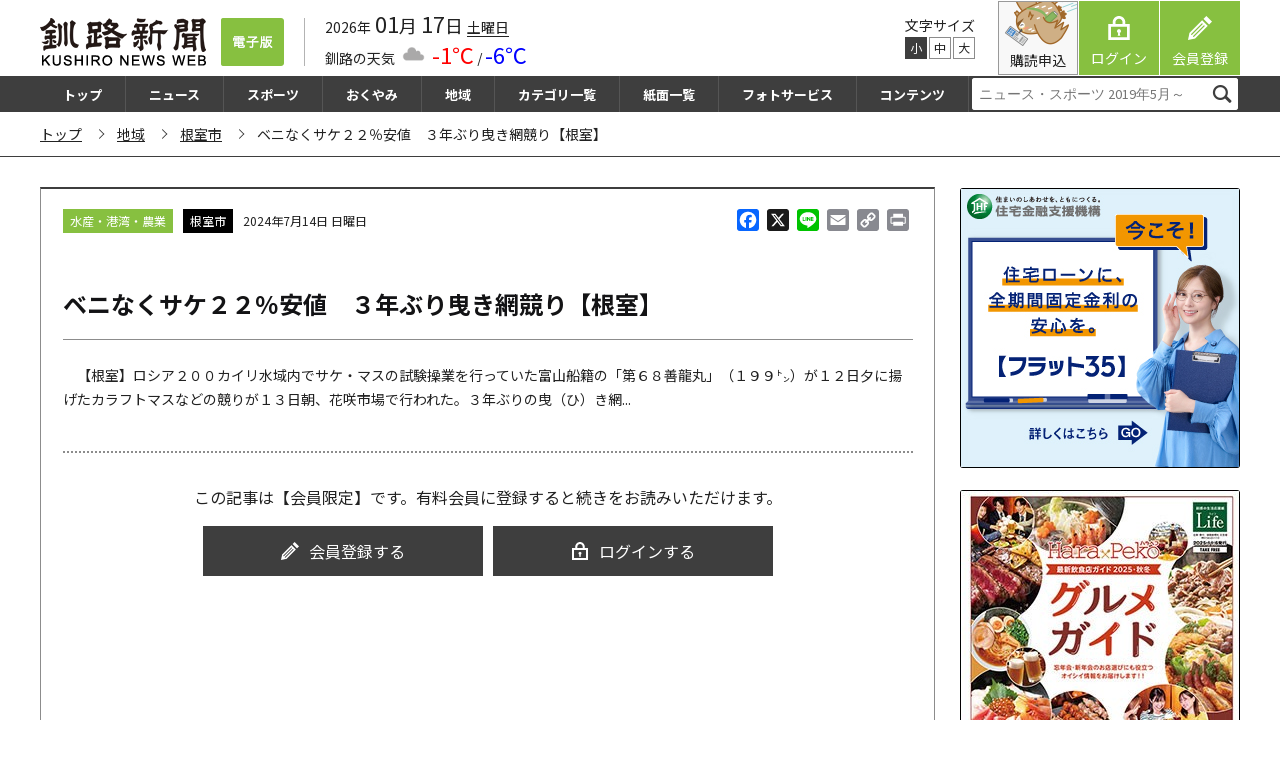

--- FILE ---
content_type: text/html; charset=utf-8
request_url: https://www.google.com/recaptcha/api2/aframe
body_size: 267
content:
<!DOCTYPE HTML><html><head><meta http-equiv="content-type" content="text/html; charset=UTF-8"></head><body><script nonce="9RNSYtskPPccUVIEinjAWw">/** Anti-fraud and anti-abuse applications only. See google.com/recaptcha */ try{var clients={'sodar':'https://pagead2.googlesyndication.com/pagead/sodar?'};window.addEventListener("message",function(a){try{if(a.source===window.parent){var b=JSON.parse(a.data);var c=clients[b['id']];if(c){var d=document.createElement('img');d.src=c+b['params']+'&rc='+(localStorage.getItem("rc::a")?sessionStorage.getItem("rc::b"):"");window.document.body.appendChild(d);sessionStorage.setItem("rc::e",parseInt(sessionStorage.getItem("rc::e")||0)+1);localStorage.setItem("rc::h",'1768629614152');}}}catch(b){}});window.parent.postMessage("_grecaptcha_ready", "*");}catch(b){}</script></body></html>